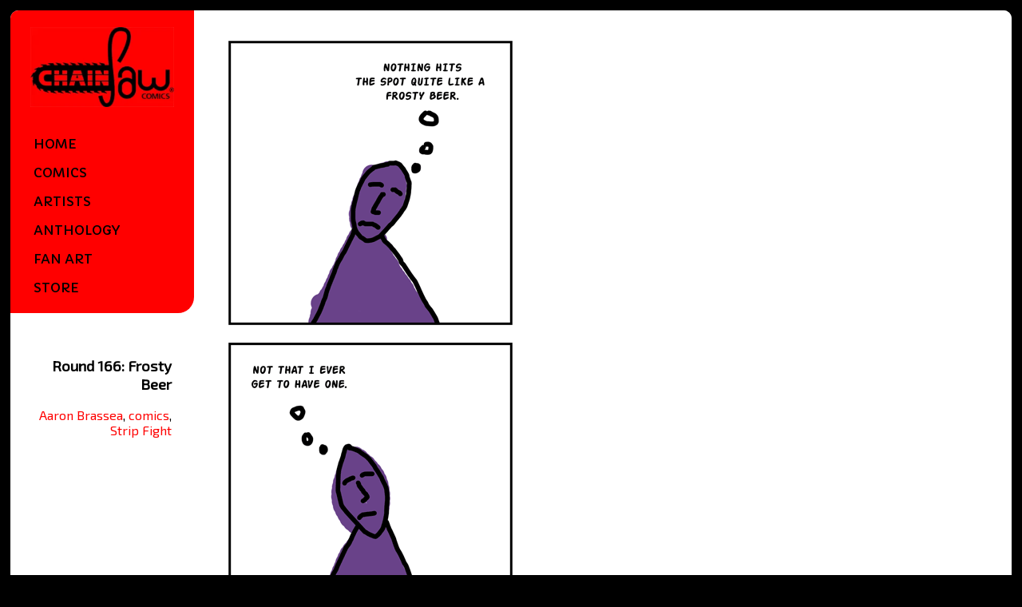

--- FILE ---
content_type: text/css
request_url: https://chainsawcomics.com/wp-content/themes/chainsaw2014/style.css?ver=6.9
body_size: 613
content:
/*  
Theme Name: Chainsaw Comics 2014
Author: Dr. Stryker
Author URI: http://nstryker.com/
	
*/

body {
	font-family: 'Exo 2', sans-serif;
	background: #000;
	margin: 0;
}
a {
	text-decoration: none;
	color: #f00;
}
.clear {
	clear: both;
}
#wrap, #footer {
	width: 98%;
	margin: 1% auto 0;
	border-radius: 10px 10px 0 0;
	background: #fff;
	color: #000;
}
#header {
	float: left;
	width: 14%;
	padding: 0 2%;
	position: fixed;
	z-index: 1;
	border-radius: 10px 0 20px 0;
	background: #f00;
	color: #fff;
}
#header h1 img {
	width: 100%;
	height: auto;
}
#header ul {
	margin: 0;
	padding: 0 0 14px;
	list-style-type: none;
}
#header li {
	padding: 8px 4px;
}
#header li a {
	font-family: 'Capriola', sans-serif;
	color: #000;
	text-transform: uppercase;
}
#sidebar {
	float: left;
	width: 15%;
	margin: 400px 0 0 0;
	padding: 14px;
	text-align: right;
	background: #fff;
	color: #000;
}
#sidebar h3 {
	clear: both;
}
#content {
	float: right;
	width: 80%;
	border-radius: 10px;
	background: #fff;
	color: #000;
}
h2 {
	margin-left: 14px;
}
.new h2 {
	clear: both;
}
.comic_brief {
	clear: left;
	border: solid 1px #eee;
	border-color: aliceblue #eee #eee aliceblue;
	padding: 0 14px;
	border-radius: 4px;
	margin: 0 20px 20px;
	background: #f0f5f5;
	min-height: 172px;
}
.comic_brief h3 {
	margin: 14px 0 20px;
}
.comic_brief img {
	float: left;
	margin-right: 14px;
}
.comic_brief .description img {
	float: right;
	margin-left: 14px;
	margin-right: 0;
}
.addthis_default_style {
	margin: 1em;
}
#footer {
	padding: 2% 0;
	border-radius: 10px;
	clear: both;
}

@media (max-width: 1040px) {

#header {
	float: none;
	width: 94%;
	height: 102px;
	top: 0;
	border-radius: 10px 10px 0 0;
	margin-bottom: 40px;
}
.admin-bar #header {
	top: 36px;
}
#header h1 {
	float: left;
	margin: 10px 0;
}
#header li {
	display: inline-block;
}
#header h1 img {
	width: auto;
	height: 80px;
}
#header ul {
	padding-top: 40px;
}
#sidebar {
	float: none;
	width: 100%;
	margin: 80px 0 0 0;
	padding: 30px 0 20px;
	text-align: center;
}
#facebook {
	display: none;
}
#content {
	float: none;
	width: 100%;
	border-radius: 10px;
	background: #fff;
	color: #000;
}

}

@media (max-width: 780px) {
#header ul {
	padding-top: 50px;
}
textarea {
	width: 80%;
}
}

@media (max-width: 665px) {

#header {
	position: static;
	width: 96%;
	height: 100px;
	text-align: center;
}
#header h1 {
	float: none;
	padding-top: 10px;
}
#header ul {
	padding-top: 0;
border-bottom: solid 1px #eee;
display: inline-block;
padding-bottom: 0;
margin-bottom: 14px;
}
#sidebar {
	margin-top: 0;
}
#content img {
	width: 100%;
	height: auto;
}
#content .comic_brief img {
	width: auto;
}

}